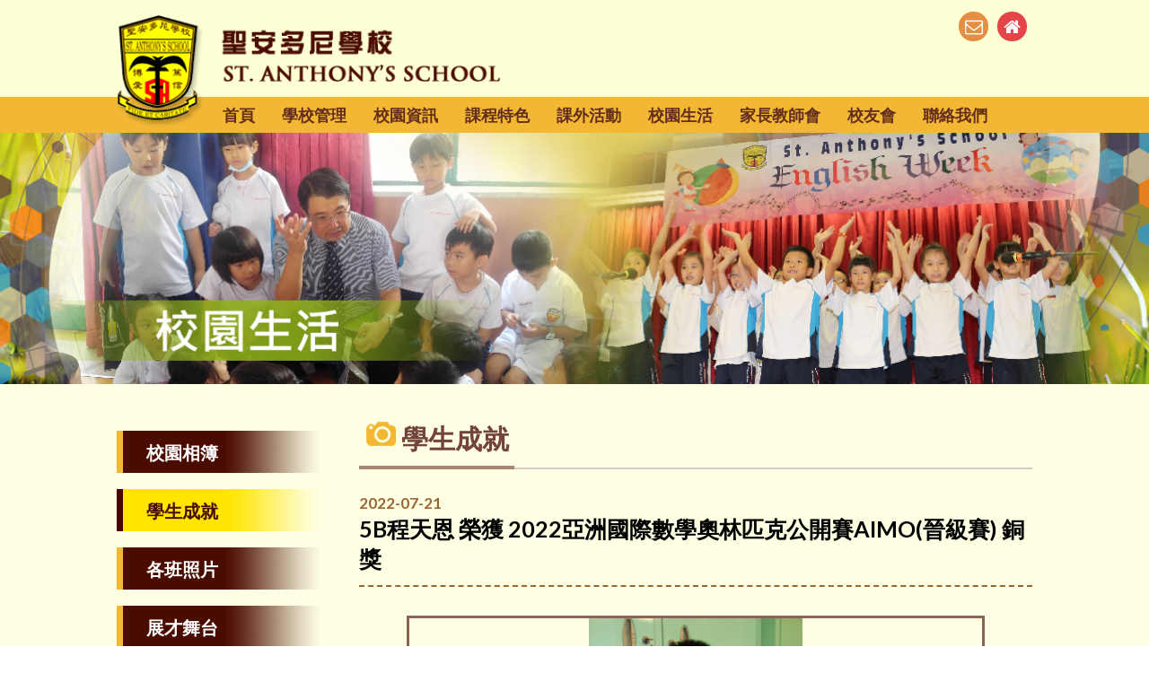

--- FILE ---
content_type: text/html
request_url: https://stanthonys.edu.hk/gallery_detail.php?cate=8&id=914
body_size: 5309
content:
<!DOCTYPE HTML>
<html>
<head>
<meta charset="utf-8">
<meta http-equiv="X-UA-Compatible" content="IE=edge">
<meta name="viewport" content="width=device-width, initial-scale=1.0, maximum-scale=1.0, user-scalable=0">

<meta name="keywords" content="St. Anthony's School">
<meta name="description" content="">

<title>St. Anthony's School</title>
<link rel="shortcut icon" href="img/favicon.png" type="image/png">

<link href="https://fonts.googleapis.com/css?family=Lato:300,300i,400,400i,700,700i,900,900i" rel="stylesheet">
<link href="https://fonts.googleapis.com/css?family=Oxygen:400,700" rel="stylesheet">

<!--
<link href="../fullcalendar/fullcalendar.css" type="text/css" rel="stylesheet" />
//-->

<link href="css/font-awesome.css" type="text/css" rel="stylesheet" />
<link href="css/font-linearicons.css" type="text/css" rel="stylesheet" />

<link href="css/style.css?v=2" type="text/css" rel="stylesheet" />
<link href="css/responsive.css" type="text/css" rel="stylesheet" />

<link href="owl-carousel/assets/owl.carousel.css" rel="stylesheet"></head><body>

<div id="wrap">
    <div class="overlay"></div>

<div id="top">
	<div class="container clearfix">
    	<div class="logo_area">
        	<img src="img/logo_alpha.png" alt="" />
			<div class="logo"><a href="index.php"><img src="img/logo.png" alt="" /></a></div>
        </div>
        <div class="toolbar">
        	<ul>
            	<li><a class="email" href="/cdn-cgi/l/email-protection#2e5d5a4f405a464140575d6e5d5a4f405a464140575d004b4a5b004645"><i class="fa fa-envelope-o" aria-hidden="true"></i></a></li>
            	<li><a class="home" href="index.php"><i class="fa fa-home" aria-hidden="true"></i></a></li>
            </ul>
        </div>
        <div class="mobile_btn"><a class="fa fa-bars"></a></div>
	</div>
</div>    
    <div id="menu">
    	<div class="container"><div class="menu_area">
    <ul class="menu_list">
    	<li><a class="lv1" href="index.php">首頁</a></li>
		        <li><a class="lv1" href="#">學校管理<i class="fa fa-angle-right" aria-hidden="true"></i></a>
        	<ul class="dropdown_menu fallback">
				            	<li><a class="lv2" href="about.php?id=9">辦學團體</a></li>
					            	<li><a class="lv2" href="about.php?id=10">辦學宗旨</a></li>
					            	<li><a class="lv2" href="about.php?id=11">學校簡介</a></li>
					            	<li><a class="lv2" href="about.php?id=12">校長的話</a></li>
					            	<li><a class="lv2" href="about.php?id=13">學校計劃及報告</a></li>
					            	<li><a class="lv2" href="about.php?id=14">學校架構</a></li>
					            	<li><a class="lv2" href="about.php?id=15">法團校董會</a></li>
					            	<li><a class="lv2" href="about.php?id=17">教師資料</a></li>
					            	<li><a class="lv2" href="about.php?id=62">學校設施</a></li>
					            	<li><a class="lv2" href="about.php?id=164">學校處理投訴指引</a></li>
					            </ul>
        </li>
		        <li><a class="lv1" href="#">校園資訊<i class="fa fa-angle-right" aria-hidden="true"></i></a>
        	<ul class="dropdown_menu fallback">
				            	<li><a class="lv2" href="calendar.php?id=18">校曆表</a></li>
					            	<li><a class="lv2" href="notice.php?id=19">通告</a></li>
					            	<li><a class="lv2" href="information.php?id=20">小學概覽</a></li>
					            	<li><a class="lv2" href="information.php?id=21">校服</a></li>
					            	<li><a class="lv2" href="information.php?id=22">午膳</a></li>
					            	<li><a class="lv2" href="information.php?id=23">校車</a></li>
					            	<li><a class="lv2" href="information.php?id=24">升中資訊</a></li>
					            	<li><a class="lv2" href="information.php?id=25">插班生申請</a></li>
					            	<li><a class="lv2" href="homework.php">家課冊</a></li>
					            	<li><a class="lv2" href="information.php?id=88">G.Classroom登入</a></li>
					            	<li><a class="lv2" href="information.php?id=133">Support for non-Chinese speaking students</a></li>
					            </ul>
        </li>
		        <li><a class="lv1" href="#">課程特色<i class="fa fa-angle-right" aria-hidden="true"></i></a>
        	<ul class="dropdown_menu fallback">
				            	<li><a class="lv2" href="features.php?id=188">課業政策</a></li>
					            	<li><a class="lv2" href="features.php?id=189">評估政策</a></li>
					            	<li><a class="lv2" href="features.php?id=27">中文科</a></li>
					            	<li><a class="lv2" href="features.php?id=28">英文科</a></li>
					            	<li><a class="lv2" href="features.php?id=29">數學科</a></li>
					            	<li><a class="lv2" href="features.php?id=30">常識科</a></li>
					            	<li><a class="lv2" href="features.php?id=31">宗教科</a></li>
					            	<li><a class="lv2" href="features.php?id=66">普通話科</a></li>
					            	<li><a class="lv2" href="features.php?id=69">音樂科</a></li>
					            	<li><a class="lv2" href="features.php?id=65">電腦科</a></li>
					            	<li><a class="lv2" href="features.php?id=68">體育科</a></li>
					            	<li><a class="lv2" href="features.php?id=67">視覺藝術科</a></li>
					            	<li><a class="lv2" href="features.php?id=71">圖書科</a></li>
					            	<li><a class="lv2" href="features.php?id=70">資優課程</a></li>
					            	<li><a class="lv2" href="features.php?id=32">全方位學習</a></li>
					            	<li><a class="lv2" href="features.php?id=92">HKedcity學生奬勵計劃</a></li>
					            	<li><a class="lv2" href="features.php?id=144">STEAM</a></li>
					            </ul>
        </li>
		        <li><a class="lv1" href="#">課外活動<i class="fa fa-angle-right" aria-hidden="true"></i></a>
        	<ul class="dropdown_menu fallback">
				            	<li><a class="lv2" href="activities.php?id=33">活動項目</a></li>
					            	<li><a class="lv2" href="gallery.php?cate=15">展才舞台</a></li>
					            	<li><a class="lv2" href="activities.php?id=35">資訊</a></li>
					            	<li><a class="lv2" href="activities.php?id=36">刊物</a></li>
					            	<li><a class="lv2" href="activities.php?id=87">eClass報名教學</a></li>
					            </ul>
        </li>
		        <li><a class="lv1" href="#">校園生活<i class="fa fa-angle-right" aria-hidden="true"></i></a>
        	<ul class="dropdown_menu fallback">
											<li><a class="lv2" href="gallery.php?cate=7">校園相簿</a></li>
													<li><a class="lv2" href="gallery.php?cate=8">學生成就</a></li>
													<li><a class="lv2" href="gallery.php?cate=10">各班照片</a></li>
													<li><a class="lv2" href="gallery.php?cate=15">展才舞台</a></li>
													<li><a class="lv2" href="gallery.php?cate=16">校園影片</a></li>
													<li><a class="lv2" href="schoollife.php?id=40">學生龍虎榜</a></li>
						            </ul>
        </li>
		        <li><a class="lv1" href="#">家長教師會<i class="fa fa-angle-right" aria-hidden="true"></i></a>
        	<ul class="dropdown_menu fallback">
				            	<li><a class="lv2" href="pta.php?id=42">本會簡介</a></li>
					            	<li><a class="lv2" href="pta.php?id=43">會章</a></li>
					            	<li><a class="lv2" href="pta.php?id=44">委員</a></li>
					            	<li><a class="lv2" href="pta.php?id=45">會議記錄</a></li>
					            	<li><a class="lv2" href="pta_gallery.php?id=46">活動照片</a></li>
					            	<li><a class="lv2" href="pta_notice.php?id=47">通告</a></li>
					            	<li><a class="lv2" href="pta.php?id=48">會訊</a></li>
					            	<li><a class="lv2" href="pta.php?id=99">慈家聯年刊</a></li>
					            	<li><a class="lv2" href="pta.php?id=49">聯絡我們</a></li>
					            </ul>
        </li>
		        <li><a class="lv1" href="#">校友會<i class="fa fa-angle-right" aria-hidden="true"></i></a>
        	<ul class="dropdown_menu fallback">
				            	<li><a class="lv2" href="alumni.php?id=50">本會簡介</a></li>
					            	<li><a class="lv2" href="alumni.php?id=51">會章</a></li>
					            	<li><a class="lv2" href="alumni.php?id=52">幹事</a></li>
					            	<li><a class="lv2" href="alumni_news.php?id=53">最新消息</a></li>
					            	<li><a class="lv2" href="alumni_gallery.php?id=54">活動照片</a></li>
					            	<li><a class="lv2" href="alumni.php?id=55">入會申請</a></li>
					            	<li><a class="lv2" href="alumni_notice.php?id=56">通告</a></li>
					            	<li><a class="lv2" href="alumni.php?id=57">聯絡我們</a></li>
					            </ul>
        </li>
		        <li><a class="lv1" href="#">聯絡我們<i class="fa fa-angle-right" aria-hidden="true"></i></a>
        	<ul class="dropdown_menu fallback">
				            	<li><a class="lv2" href="contact_us.php?id=58">聯絡資料</a></li>
					            	<li><a class="lv2" href="contact_us.php?id=59">交通</a></li>
					            	<li><a class="lv2" href="contact_us.php?id=76">位置</a></li>
					            </ul>
        </li>
		    </ul>
</div>

<div class="lang_area">
	<a class="lang_en" href="/gallery_detail.php?cate=8&id=914">Eng</a>
    <a class="lang_tc" href="/gallery_detail.php?cate=8&id=914">繁</a></a>
</div></div>
    </div>
    
	<div id="banner">
    	<div class="inner_banner school_life_banner"><img src="img/inner_banner_alpha.png"></div>
    </div>
    
    <div id="main">
    	<div class="container">
        	<div class="title_area">校園生活</div>
        	<div class="content_area clearfix">
                				<div class="left_side">
                	<div class="left_menu">
                    	<ul>
                        	                            <li><a href="gallery.php?cate=7"><span>校園相簿</span></a></li>
							                            <li><a href="gallery.php?cate=8" class="active"><span>學生成就</span></a></li>
							                            <li><a href="gallery.php?cate=10"><span>各班照片</span></a></li>
							                            <li><a href="gallery.php?cate=15"><span>展才舞台</span></a></li>
							                            <li><a href="gallery.php?cate=16"><span>校園影片</span></a></li>
														                            <li><a  
                                href=schoollife.php?id=40><span>學生龍虎榜</span></a></li>
							                        </ul>
                    </div>
                    <div class="left_select">
                    	<select>
                                                        <option value="gallery.php?cate=7">校園相簿</option>
							                            <option value="gallery.php?cate=8" selected>學生成就</option>
							                            <option value="gallery.php?cate=10">各班照片</option>
							                            <option value="gallery.php?cate=15">展才舞台</option>
							                            <option value="gallery.php?cate=16">校園影片</option>
							                                                        <option  value =schoollife.php?id=40 >學生龍虎榜 </option>
							                        </select>
                    </div>
                </div>            	<!-- <div class="left_side">
                	<div class="left_menu">
                    	<ul>
                        	<li><a class="active" href="gallery.php"><span>校園相簿</span></a></li>
                        	<li><a href="gallery.php"><span>學生成就</span></a></li>
                        	<li><a href="gallery.php"><span>各班照片</span></a></li>
                        	<li><a href="gallery.php"><span>學生活動</span></a></li>
                        	<li><a href="gallery.php"><span>教師活動</span></a></li>
                        </ul>
                    </div>
                    <div class="left_select">
                    	<select>
                        	<option selected value="gallery.php">校園相簿</option>
                            <option value="gallery.php">學生成就</option>
                            <option value="gallery.php">各班照片</option>
                            <option value="gallery.php">學生活動</option>
                            <option value="gallery.php">教師活動</option>
                        </select>
                    </div>
                </div> -->
                <div class="right_side">
                	<div class="sub_title"><p><img src="img/icon_gallery.png"> 學生成就</p></div>
                	<div class="content gallery_area">
                    	<div class="gallery_detail">
							<div class="gallery_detail_header">
                            	<div class="gallery_detail_date">2022-07-21</div>
                                <div class="gallery_detail_title">5B程天恩 榮獲 2022亞洲國際數學奧林匹克公開賽AIMO(晉級賽) 銅獎</div>
                            </div>
                            <div class="gallery_detail_info">
                                 <div class="gallery_detail_photo">
                                	<div class="large_photo">
                                        <img src="img/gallery_photo_alpha.png" />
                                        <div class="photo"><img src="attachment/2022-07/1658376973Pt1RR.jpg" /></div>
                                        <div class="row">
                                            <i class="row_prev fa fa-angle-left" aria-hidden="true"></i>
                                            <i class="row_next fa fa-angle-right" aria-hidden="true"></i>
                                        </div>
                                    </div>
                                    <div class="sub_photo_area">
                                        <div class="sub_photo_list owl-carousel">
                                              
                                            <div class="sub_photo_item">
                                                <div class="sub_photo">
													<img src="img/gallery_photo_alpha.png" />
													<a class="photo" href="attachment/2022-07/1658376973Pt1RR.jpg"><img src="attachment/2022-07/1658376973Pt1RR.jpg" /></a>
												</div>
                                            </div>
                                                                                    </div>
                                    </div>
                            	</div>
                            </div>
                        </div>
                    </div>
                </div>
            </div>
        </div>
    </div>
    
    <div id="footer">
    <div class="container clearfix">
    	<div class="footer_sitemap">
        	<ul>
            	<li><a href="about.php">關於本校</a></li>
            	<li><a href="information.php">校園資訊</a></li>
            	<li><a href="features.php">課程特色</a></li>
            	<li><a href="activities.php">課外活動</a></li>
            </ul>
        	<ul>
            	<li><a href="gallery.php">校園生活</a></li>
            	<li><a href="pta.php">家長教師會</a></li>
            	<li><a href="alumni.php">校友會</a></li>
            	<li><a href="contact_us.php">聯絡我們</a></li>
            </ul>
        </div>
    	<div class="footer_contact">
            <div class="contact_row">
                <p><i class="fa fa-map-marker" aria-hidden="true"></i>地址：香港薄扶林道69A</p>
            </div>
            <div class="contact_row">
                <p><i class="fa fa-phone" aria-hidden="true"></i>Tel: 2546 6263 / 2546 0329</p>
            </div>
            <div class="contact_row">
                <p><i class="fa fa-fax" aria-hidden="true"></i>Fax: 2540 5908</p>
            </div>
            <div class="contact_row">
                <p><i class="fa fa-envelope-o" aria-hidden="true"></i>E-mail: <a href="/cdn-cgi/l/email-protection#8cfff8ede2f8e4e3e2f5ffccfff8ede2f8e4e3e2f5ffa2e9e8f9a2e4e7"><span class="__cf_email__" data-cfemail="3744435659435f58594e447744435659435f58594e4419525342195f5c">[email&#160;protected]</span></a></p>
            </div>
        </div>
        <div class="copyright">
            <p>&copy; 2013 St. Anthony's School All Rights Reserved.</p>
            <p>Web Design By East Technologies</p>
        </div>
    </div>
</div></div>

<div id="mobile_menu"><div class="menu_area">
    <ul class="menu_list">
    	<li><a class="lv1" href="index.php">首頁</a></li>
		        <li><a class="lv1" href="#">學校管理<i class="fa fa-angle-right" aria-hidden="true"></i></a>
        	<ul class="dropdown_menu fallback">
				            	<li><a class="lv2" href="about.php?id=9">辦學團體</a></li>
					            	<li><a class="lv2" href="about.php?id=10">辦學宗旨</a></li>
					            	<li><a class="lv2" href="about.php?id=11">學校簡介</a></li>
					            	<li><a class="lv2" href="about.php?id=12">校長的話</a></li>
					            	<li><a class="lv2" href="about.php?id=13">學校計劃及報告</a></li>
					            	<li><a class="lv2" href="about.php?id=14">學校架構</a></li>
					            	<li><a class="lv2" href="about.php?id=15">法團校董會</a></li>
					            	<li><a class="lv2" href="about.php?id=17">教師資料</a></li>
					            	<li><a class="lv2" href="about.php?id=62">學校設施</a></li>
					            	<li><a class="lv2" href="about.php?id=164">學校處理投訴指引</a></li>
					            </ul>
        </li>
		        <li><a class="lv1" href="#">校園資訊<i class="fa fa-angle-right" aria-hidden="true"></i></a>
        	<ul class="dropdown_menu fallback">
				            	<li><a class="lv2" href="calendar.php?id=18">校曆表</a></li>
					            	<li><a class="lv2" href="notice.php?id=19">通告</a></li>
					            	<li><a class="lv2" href="information.php?id=20">小學概覽</a></li>
					            	<li><a class="lv2" href="information.php?id=21">校服</a></li>
					            	<li><a class="lv2" href="information.php?id=22">午膳</a></li>
					            	<li><a class="lv2" href="information.php?id=23">校車</a></li>
					            	<li><a class="lv2" href="information.php?id=24">升中資訊</a></li>
					            	<li><a class="lv2" href="information.php?id=25">插班生申請</a></li>
					            	<li><a class="lv2" href="homework.php">家課冊</a></li>
					            	<li><a class="lv2" href="information.php?id=88">G.Classroom登入</a></li>
					            	<li><a class="lv2" href="information.php?id=133">Support for non-Chinese speaking students</a></li>
					            </ul>
        </li>
		        <li><a class="lv1" href="#">課程特色<i class="fa fa-angle-right" aria-hidden="true"></i></a>
        	<ul class="dropdown_menu fallback">
				            	<li><a class="lv2" href="features.php?id=188">課業政策</a></li>
					            	<li><a class="lv2" href="features.php?id=189">評估政策</a></li>
					            	<li><a class="lv2" href="features.php?id=27">中文科</a></li>
					            	<li><a class="lv2" href="features.php?id=28">英文科</a></li>
					            	<li><a class="lv2" href="features.php?id=29">數學科</a></li>
					            	<li><a class="lv2" href="features.php?id=30">常識科</a></li>
					            	<li><a class="lv2" href="features.php?id=31">宗教科</a></li>
					            	<li><a class="lv2" href="features.php?id=66">普通話科</a></li>
					            	<li><a class="lv2" href="features.php?id=69">音樂科</a></li>
					            	<li><a class="lv2" href="features.php?id=65">電腦科</a></li>
					            	<li><a class="lv2" href="features.php?id=68">體育科</a></li>
					            	<li><a class="lv2" href="features.php?id=67">視覺藝術科</a></li>
					            	<li><a class="lv2" href="features.php?id=71">圖書科</a></li>
					            	<li><a class="lv2" href="features.php?id=70">資優課程</a></li>
					            	<li><a class="lv2" href="features.php?id=32">全方位學習</a></li>
					            	<li><a class="lv2" href="features.php?id=92">HKedcity學生奬勵計劃</a></li>
					            	<li><a class="lv2" href="features.php?id=144">STEAM</a></li>
					            </ul>
        </li>
		        <li><a class="lv1" href="#">課外活動<i class="fa fa-angle-right" aria-hidden="true"></i></a>
        	<ul class="dropdown_menu fallback">
				            	<li><a class="lv2" href="activities.php?id=33">活動項目</a></li>
					            	<li><a class="lv2" href="gallery.php?cate=15">展才舞台</a></li>
					            	<li><a class="lv2" href="activities.php?id=35">資訊</a></li>
					            	<li><a class="lv2" href="activities.php?id=36">刊物</a></li>
					            	<li><a class="lv2" href="activities.php?id=87">eClass報名教學</a></li>
					            </ul>
        </li>
		        <li><a class="lv1" href="#">校園生活<i class="fa fa-angle-right" aria-hidden="true"></i></a>
        	<ul class="dropdown_menu fallback">
											<li><a class="lv2" href="gallery.php?cate=7">校園相簿</a></li>
													<li><a class="lv2" href="gallery.php?cate=8">學生成就</a></li>
													<li><a class="lv2" href="gallery.php?cate=10">各班照片</a></li>
													<li><a class="lv2" href="gallery.php?cate=15">展才舞台</a></li>
													<li><a class="lv2" href="gallery.php?cate=16">校園影片</a></li>
													<li><a class="lv2" href="schoollife.php?id=40">學生龍虎榜</a></li>
						            </ul>
        </li>
		        <li><a class="lv1" href="#">家長教師會<i class="fa fa-angle-right" aria-hidden="true"></i></a>
        	<ul class="dropdown_menu fallback">
				            	<li><a class="lv2" href="pta.php?id=42">本會簡介</a></li>
					            	<li><a class="lv2" href="pta.php?id=43">會章</a></li>
					            	<li><a class="lv2" href="pta.php?id=44">委員</a></li>
					            	<li><a class="lv2" href="pta.php?id=45">會議記錄</a></li>
					            	<li><a class="lv2" href="pta_gallery.php?id=46">活動照片</a></li>
					            	<li><a class="lv2" href="pta_notice.php?id=47">通告</a></li>
					            	<li><a class="lv2" href="pta.php?id=48">會訊</a></li>
					            	<li><a class="lv2" href="pta.php?id=99">慈家聯年刊</a></li>
					            	<li><a class="lv2" href="pta.php?id=49">聯絡我們</a></li>
					            </ul>
        </li>
		        <li><a class="lv1" href="#">校友會<i class="fa fa-angle-right" aria-hidden="true"></i></a>
        	<ul class="dropdown_menu fallback">
				            	<li><a class="lv2" href="alumni.php?id=50">本會簡介</a></li>
					            	<li><a class="lv2" href="alumni.php?id=51">會章</a></li>
					            	<li><a class="lv2" href="alumni.php?id=52">幹事</a></li>
					            	<li><a class="lv2" href="alumni_news.php?id=53">最新消息</a></li>
					            	<li><a class="lv2" href="alumni_gallery.php?id=54">活動照片</a></li>
					            	<li><a class="lv2" href="alumni.php?id=55">入會申請</a></li>
					            	<li><a class="lv2" href="alumni_notice.php?id=56">通告</a></li>
					            	<li><a class="lv2" href="alumni.php?id=57">聯絡我們</a></li>
					            </ul>
        </li>
		        <li><a class="lv1" href="#">聯絡我們<i class="fa fa-angle-right" aria-hidden="true"></i></a>
        	<ul class="dropdown_menu fallback">
				            	<li><a class="lv2" href="contact_us.php?id=58">聯絡資料</a></li>
					            	<li><a class="lv2" href="contact_us.php?id=59">交通</a></li>
					            	<li><a class="lv2" href="contact_us.php?id=76">位置</a></li>
					            </ul>
        </li>
		    </ul>
</div>

<div class="lang_area">
	<a class="lang_en" href="/gallery_detail.php?cate=8&id=914">Eng</a>
    <a class="lang_tc" href="/gallery_detail.php?cate=8&id=914">繁</a></a>
</div></div>

<script data-cfasync="false" src="/cdn-cgi/scripts/5c5dd728/cloudflare-static/email-decode.min.js"></script><script src="js/jquery-1.12.4.min.js" type="text/javascript" ></script>
<script src="js/jquery-ui.js" type="text/javascript" ></script>
<script src="js/jquery.touchSwipe.js" type="text/javascript" ></script>
<script src="js/jquery.tap.js" type="text/javascript" ></script>

<script src="owl-carousel/owl.carousel.min.js"></script>
<script src="owl-carousel/owl.autoplay.js"></script>
<script src="owl-carousel/owl.navigation.js"></script>

<script type="text/javascript" src="fancybox/jquery.mousewheel-3.0.6.pack.js"></script>
<script type="text/javascript" src="fancybox/jquery.fancybox.js?v=2.1.5"></script>
<link rel="stylesheet" type="text/css" href="fancybox/jquery.fancybox.css?v=2.1.5" media="screen" />

<script type="text/javascript">
var resizeTimer;
var scrolling = new Array();

function autoScroll(element, target){
	var scrollTarget = $(target); //$(element).find('.news_list');
	var scrollPosition = scrollTarget.find('.item:eq(0)').outerHeight();
	
	scrollTarget.find('.item:eq(0)').clone().appendTo(scrollTarget);
	scrollTarget.stop().animate({"margin-top":"-"+scrollPosition+"px"}, 500, function() {
		scrollTarget.find('.item:eq(0)').remove();
		scrollTarget.css({"margin-top": 0});
	});
}

function checkScrollHeight(idname, element, target, speed){
	if ( $(target).height() > $(element).height() ){
		scrolling[idname] = setInterval(function(){ autoScroll($(element), $(target)) }, speed);
	} else {
		var firstNum = $(target).find('.item:eq(0)').data('rel');
		$(target).find('.item').each(function(index, element){
			var sortNum = index + 1;
			if ( sortNum == firstNum ){ return false; }
			$(target).find('.item[data-rel='+(firstNum-sortNum)+']').prependTo($(target));
        });
		clearInterval(scrolling[idname]);
	}
}

$(document).ready(function(){
	$('.fallback').hide().removeClass('fallback');
	
	$('#menu .menu_area > ul.menu_list > li').hover(function(){
		$('ul.dropdown_menu', this).stop().slideDown(300);
	}, function(){
		$('ul.dropdown_menu', this).stop().slideUp(300);
	});
	
	checkScrollHeight('calendar', $('.index_calendar_event_list'), $('.index_calendar_event_list ul'), 5000);
	checkScrollHeight('news', $('.index_news_list'), $('.index_news_list ul'), 5000);
	checkScrollHeight('achievement', $('.index_achievement_list'), $('.index_achievement_list ul'), 5000);

	$('.editor_content table').each(function(index, element){
		$(element).after('<div class="table_area"></div>');
		$(element).appendTo($(element).next('.table_area'));
    });
	
	$('.left_select select').change(function(){
		window.location.href = $(this).val();
	});
	
	$('.multipage select').change(function(){
		window.location.href = $(this).val();
	});
	
	/* index function */
	$('.banner_show').owlCarousel({
		items: 1,
		loop: true, 
		smartSpeed: 1000, 
		autoplay: false,
		autoplayTimeout: 5000,
		autoplayHoverPause: false,
		dots: true
	});
	
	$('.sub_bnr_list').owlCarousel({
		items: 6,		
		margin: 7,
		smartSpeed: 1000, 
		autoplay: true,
		loop: true, 
		dots: false,
		navText: ['', ''],
		navClass: ['owl-prev fa fa-angle-left', 'owl-next fa fa-angle-right'],
		responsiveClass:true,
		responsive:{
			0:{	items:2, nav: false },
			375:{ items:3, nav: false },
			480:{ items:4, nav: false },
			768:{ items:5, nav: false },
			1020:{ items:6, nav: true }
		}
	});
	
	/* gallery detail photo function */
	$('.sub_photo_item:first-child .sub_photo').addClass('active');
	
	$('.sub_photo_list').owlCarousel({
		items: 5,
		margin: 11,
		smartSpeed: 1000, 
		loop: false, 
		nav: true,
		navText: ['', ''],
		dots: false,
		responsiveClass:true,
		responsive:{
			0:{	items:2 },
			414:{ items:3 },
			480:{ items:4 },
			768:{ items:5 },
			1064:{ items:5 }
		}
	});
	
	$('.sub_photo a').on('click', function(e){
		e.preventDefault();
		var newPhoto = $(this).attr('href');
		$('.sub_photo.active').removeClass('active');
		$(this).parent().addClass('active');
		$('.large_photo .photo img').stop().fadeTo(500, 0.01, function(){
			$(this).attr('src', newPhoto);
			$(this).stop().fadeTo(500, 1);
		});
	});
	
	$('.large_photo .row_prev, .large_photo .row_next').on('click', function(e){
		var subPhotoTarget = '';
		if ( $(e.target).is('.row_prev') ){
			subPhotoTarget = $('.sub_photo.active').parent().parent().prev();
		} else if ( $(e.target).is('.row_next') ){
			subPhotoTarget = $('.sub_photo.active').parent().parent().next();
		}
		
		if ( subPhotoTarget.length <= 0 ){ return false; }
		subPhotoTarget.find('.sub_photo a').trigger('click');
	});
	
/*------------------------ Mobile Menu Function ------------------------*/
	var offcanvas_open = false;
	var offcanvas_from_left = false;
	
	function offcanvas_right(){
		$('html').addClass('openResponsive');
		
		offcanvas_open = true;
		offcanvas_from_left = true;
	}
	
	function offcanvas_close(){
		if (offcanvas_open === true) {
			$('html').removeClass('openResponsive');
			$(".dropdown_menu").slideUp(0);
			$(".openDrop").removeClass('openDrop');
			offcanvas_open = false;
			offcanvas_from_left = false;
		}
	}

	$(".mobile_btn").on('click', function() {
		offcanvas_right();
	});

	$(".overlay").swipe({
		swipeRight:function(event, direction, distance, duration, fingerCount) {
			offcanvas_close();
		},
		tap:function(event, direction, distance, duration, fingerCount) {
			offcanvas_close();
		},
		threshold:0
	});
	
	$(".overlay").bind('touchstart click', function(){
		offcanvas_close();
		threshold:0
	});
	
	$("#mobile_menu").on("click", "a.lv1", function(e) {
		if( $(this).next(".dropdown_menu").length > 0 ) {
			//e.preventDefault();
			$(this).parent().toggleClass('openDrop');
			$(this).next(".dropdown_menu").slideToggle(300);
			return false;
		} if ( $(this).hasClass('home') ){ 
			$('.overlay').trigger('click');
			return false;
		} else {
			//offcanvas_close();
			var mobileMenuHrefLink = $(this).parent('.lv1').attr('href');
			if ( !mobileMenuHrefLink.includes('http://') ){
				window.location = mobileMenuHrefLink;
			} else {
				window.open(mobileMenuHrefLink);
			}
		}
	});
});
</script><script type="text/javascript">
    $('.large_photo img').click(function(e){
        e.preventDefault();
        var popupImg = $(this).attr('src');
        
        // fancyboxOption = {
        //     padding : 0,
        //     margin  : [40, 20, 50, 20],
        // }
        
        $.fancybox(popupImg); 
    });
</script>


<script defer src="https://static.cloudflareinsights.com/beacon.min.js/vcd15cbe7772f49c399c6a5babf22c1241717689176015" integrity="sha512-ZpsOmlRQV6y907TI0dKBHq9Md29nnaEIPlkf84rnaERnq6zvWvPUqr2ft8M1aS28oN72PdrCzSjY4U6VaAw1EQ==" data-cf-beacon='{"version":"2024.11.0","token":"67a7b45ee64943a2b4b070f808044d7c","r":1,"server_timing":{"name":{"cfCacheStatus":true,"cfEdge":true,"cfExtPri":true,"cfL4":true,"cfOrigin":true,"cfSpeedBrain":true},"location_startswith":null}}' crossorigin="anonymous"></script>
</body>
</html>